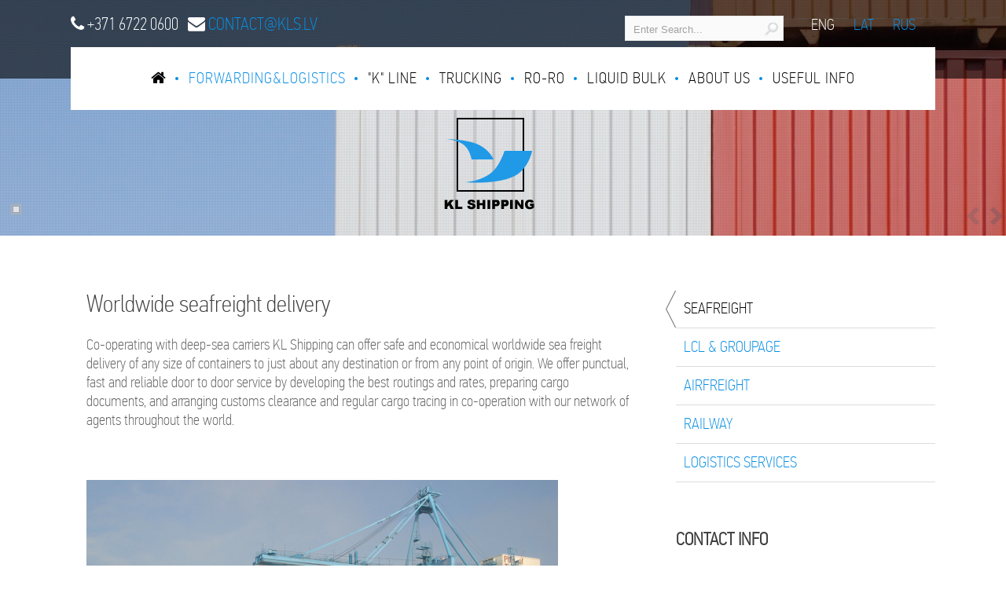

--- FILE ---
content_type: text/html; charset=utf-8
request_url: https://www.kls.lv/index.php?page=seafreight
body_size: 3812
content:
<!DOCTYPE html PUBLIC "-//W3C//DTD XHTML 1.0 Transitional//EN" "http://www.w3.org/TR/xhtml1/DTD/xhtml1-transitional.dtd">
<html xmlns="http://www.w3.org/1999/xhtml" xml:lang="en" >
<head>
<meta charset="UTF-8">
<base href="https://www.kls.lv" >
<title>Worldwide seafreight shipping. Safe and economical shipping’s of any size containers, from or to Mediterranean, Africa, Europe, North America, Central America, South America and Australia.  </title>
<meta name='description' content='Safe and economical worldwide sea freight delivery of any size of containers. Get sea freight rate sending a request to contact@kls.lv.'>
<meta name='keywords' content='shipping, cargo, freight, logistics, containers, Shipping'>
<meta name='robots' content='index, follow'>
<meta name='author' content='www.kls.lv'>
<meta name='geo.placename' content='Riga'>
<meta name='geo.region' content='LV'>
<meta name="viewport" content="width=device-width, initial-scale=1, maximum-scale=1">
<link rel="stylesheet" type="text/css" href="https://www.kls.lv/tmp/cache/stylesheet_combined_575eb3105b76b0af8968c8bdbc42526d.css" />


<link rel="stylesheet" type="text/css" href="/uploads/kls/MyFontsPFDINCondThin/MyFontsPFDINCondThin.css">

<link rel="stylesheet" type="text/css" href="/uploads/font-awesome-4.2.0/css/font-awesome.css">

<script src="https://ajax.googleapis.com/ajax/libs/jquery/1.7.1/jquery.min.js" type="text/javascript"></script>
<script src="/uploads/tpl-buddy-008/jquery.nivo.slider.pack.js" type="text/javascript"></script>
<script src="/uploads/tpl-buddy-008/jquery.cycle2.min.js" type="text/javascript"></script> 
<script src="/uploads/kls/init.js" type="text/javascript"></script>

</head><body>

   
 
     

  
     
     
     
 
<!-- start header -->
<div id="header">
<!-- start slider-->

<div id="sliderWrapper">
<div class="pattern-overlay"></div> 
    <div class="sliderContainer">
	   <div id="htmlcaption32" class="nivo-html-caption">


</div>



<div id="slider" class="nivoSlider">

<img src="https://www.kls.lv/uploads/images/Gallery/seafreight/containers_1920x450.png" alt="containers_1920x450.png" title="#htmlcaption32" />

</div>


 
        </div>
</div>
<!-- end start slider-->

<div id="headerTop">
</div>


<!-- start menu -->
<div id="menu">
<div id="mainNav">
  

  
<ul>



     
        <li><a href="https://www.kls.lv/"><i class="fa fa-home"></i></span></a>
     


</li>



                                     


            <li class="menuactive menuparent parent"><a class="menuactive menuparent parent" href="https://www.kls.lv/en/forwarding-logistics/seafreight"><span>Forwarding&amp;Logistics</span></a>
    



<ul>


<div class="triangle">
</div>



            


            <li class="menuactive"><a class="menuactive" href="https://www.kls.lv/en/forwarding-logistics/seafreight"><span>Seafreight</span></a>
    



</li>




     
         <li><a href="https://www.kls.lv/en/forwarding-logistics/lcl-groupage"><span>LCL &amp; Groupage</span></a>
     


</li>




     
         <li><a href="https://www.kls.lv/en/forwarding-logistics/airfreight"><span>Airfreight</span></a>
     


</li>




     
         <li><a href="https://www.kls.lv/en/forwarding-logistics/railing"><span>Railway</span></a>
     


</li>




     
         <li><a href="https://www.kls.lv/en/forwarding-logistics/logistics-services"><span>Logistics services</span></a>
     


</li></ul>
</li>




    <li class="parent"><a class="parent" href="https://www.kls.lv/en/k-line"><span>&quot;K&quot; Line</span></a>


<ul>


<div class="triangle">
</div>




     
         <li><a href="https://www.kls.lv/en/k-line/kawasaki-kisen-kaisha"><span>Kawasaki Kisen Kaisha</span></a>
     


</li>




     
         <li><a href="https://www.kls.lv/en/k-line/container-services"><span>Container Services</span></a>
     


</li>




     
         <li><a href="https://www.kls.lv/en/k-line/container-tracking"><span>Cargo tracking</span></a>
     


</li>




     
         <li><a href="https://www.kls.lv/en/k-line/compliance-statement"><span>Compliance statement</span></a>
     


</li></ul>
</li>




    <li class="parent"><a class="parent" href="https://www.kls.lv/en/trucking"><span>Trucking</span></a>


<ul>


<div class="triangle">
</div>




     
         <li><a href="https://www.kls.lv/en/trucking/container-chassis"><span>Container chassis</span></a>
     


</li>




     
         <li><a href="https://www.kls.lv/en/trucking/tents"><span>Trailer Tent Chassis</span></a>
     


</li></ul>
</li>




    <li class="parent"><a class="parent" href="https://www.kls.lv/en/ro-ro"><span>Ro-Ro</span></a>


<ul>


<div class="triangle">
</div>




     
         <li><a href="https://www.kls.lv/en/ro-ro/kess"><span>KESS</span></a>
     


</li>




     
         <li><a href="https://www.kls.lv/en/ro-ro/k-line-2"><span>&quot;K&quot; Line</span></a>
     


</li>




     
         <li><a href="https://www.kls.lv/en/ro-ro/ro-ro-cargo-tracking"><span>Ro-Ro cargo tracking</span></a>
     


</li>




     
         <li><a href="https://www.kls.lv/en/ro-ro/schedules-for-ro-ro-vessels"><span>Schedules for Ro-Ro vessels</span></a>
     


</li></ul>
</li>




    <li class="parent"><a class="parent" href="https://www.kls.lv/en/liquid-bulk"><span>Liquid Bulk</span></a>


<ul>


<div class="triangle">
</div>




     
         <li><a href="https://www.kls.lv/en/liquid-bulk/tankcontainers"><span>Tank-containers</span></a>
     


</li>




     
         <li><a href="https://www.kls.lv/en/liquid-bulk/flexitanks"><span>Flexi-tanks</span></a>
     


</li></ul>
</li>




    <li class="parent"><a class="parent" href="https://www.kls.lv/en/about-kl-shipping"><span>About us</span></a>


<ul>


<div class="triangle">
</div>




     
         <li><a href="https://www.kls.lv/en/about-kl-shipping/history"><span>History</span></a>
     


</li>




     
         <li><a href="https://www.kls.lv/en/about-kl-shipping/contacts"><span>Team</span></a>
     


</li>




     
         <li><a href="https://www.kls.lv/en/about-kl-shipping/location"><span>Location</span></a>
     


</li>




     
         <li><a href="https://www.kls.lv/en/about-kl-shipping/eu-fund-support"><span>EU fund support</span></a>
     


</li></ul>
</li>




    <li class="parent"><a class="parent" href="https://www.kls.lv/en/useful-info"><span>Useful info</span></a>


<ul>


<div class="triangle">
</div>




     
         <li><a href="https://www.kls.lv/en/useful-info/incoterms"><span>Incoterms®</span></a>
     


</li>




     
         <li><a href="https://www.kls.lv/en/useful-info/container-specs"><span>Container specs</span></a>
     


</li>




     
         <li><a href="https://www.kls.lv/en/useful-info/bill-of-lading"><span>Bill of Lading</span></a>
     


</li>




     
         <li><a href="https://www.kls.lv/en/useful-info/insurance"><span>Insurance</span></a>
     


</li>




     
         <li><a href="https://www.kls.lv/en/useful-info/loading-calculator"><span>Loading Calculator</span></a>
     


</li>




     
         <li><a href="https://www.kls.lv/en/useful-info/export-to-china"><span>Export to China</span></a>
     


</li></ul></li>
</ul>


</div>

<div id="top">

<i class="fa fa-phone"></i> +371 6722 0600 &nbsp; <i class="fa fa-envelope"></i>&nbsp;<a href="/cdn-cgi/l/email-protection#4f2c20213b2e2c3b0f24233c612339"><span class="__cf_email__" data-cfemail="dc9f9392889d9f889c97908ff2908a">[email&#160;protected]</span></a>


<!-- start langs -->
<div id="lang">
                                   <span class="active">
        ENG    </span>
                    <a    href="https://www.kls.lv/lv/logistika/juras-parvadajumi">
LAT</a>
                    <a    href="https://www.kls.lv/ru/logistika-2/morskoj-transport">
RUS</a>

</div>
<!-- end start langs -->

<!-- start search -->
<div class="search">
                 <form id="cntnt01moduleform_1" method="post" action="https://www.kls.lv/en/forwarding-logistics/seafreight" class="cms_form">
<div class="hidden">
<input type="hidden" name="mact" value="Search,cntnt01,dosearch,0" />
<input type="hidden" name="cntnt01returnid" value="31" />
</div>


    <input type="text" id="cntnt01searchinput" name="cntnt01searchinput" size="18" maxlength="70" value="Enter Search..." onfocus="if(this.value==this.defaultValue) this.value='';" onblur="if(this.value=='') this.value=this.defaultValue;"/><input name="submit" value=""  type="submit" class="searchBtn"/>

</form>
 
</div>
<!-- end search -->

</div>
</div>
<!-- end menu -->


<!-- start logo -->
<div id="logo" class="contentlogo">
      <a href="index.php">


  <img src="uploads/kls/KL.png">

</a>
</div>
<!-- end logo -->

<div id="headerSlider">
</div>
<!-- end header slider -->
</div>


<!-- end header -->



<!-- start content -->
<div id="content">

 <!-- MAIN CONTENT -->
          
        
<div id="main" class="twoColumns float-left">
         
             
               
                <h1>Worldwide seafreight delivery</h1>
                
                            <p>Co-operating with deep-sea carriers KL Shipping can offer safe and economical worldwide sea freight delivery of any size of containers to just about any destination or from any point of origin. We offer punctual, fast and reliable door to door service by developing the best routings and rates, preparing cargo documents, and arranging customs clearance and regular cargo tracing in co-operation with our network of agents throughout the world.<br /><br /></p>
<p> </p>
<p><img src="uploads/kls/VancouverBridgeB.png" alt="" width="600" height="345" /></p>

           
             
</div>
<!-- END MAIN CONTENT -->


         
<!-- SIDEBAR -->
<div id="sidebar" class="float-right">
<div id="submenu">
 



<div class="submenu">
<div class="submenu_item"> 


<div class="currentpage menu">
<div class="arrow"></div> 
<span>Seafreight</span>
</div>


</div>
<div class="submenu_item"> 


<div class="menu"> <a href="https://www.kls.lv/en/forwarding-logistics/lcl-groupage"><span>LCL &amp; Groupage</span></a> </div>

</div>
<div class="submenu_item"> 


<div class="menu"> <a href="https://www.kls.lv/en/forwarding-logistics/airfreight"><span>Airfreight</span></a> </div>

</div>
<div class="submenu_item"> 


<div class="menu"> <a href="https://www.kls.lv/en/forwarding-logistics/railing"><span>Railway</span></a> </div>

</div>
<div class="submenu_item"> 


<div class="menu"> <a href="https://www.kls.lv/en/forwarding-logistics/logistics-services"><span>Logistics services</span></a> </div>

</div>
</div>

</div>
<div id="contacts">


   <div class="header">
<h5>CONTACT INFO</h5>
</div>
<p>KL Shipping SIA <br /> 
Gustava Zemgala gatve 83 <br />
LV-1039 Riga Latvia</p>
<p>P: +371 6722 0600 <br />
F: +371 6722 8332</p>

Email:<a href="/cdn-cgi/l/email-protection#9af9f5f4eefbf9eedaf1f6e9b4f6ec"><span class="__cf_email__" data-cfemail="02616d6c7663617642696e712c6e74">[email&#160;protected]</span></a>
<p>VAT LV40003566314</p>


</div>

<div id="eraf">
  <div style="margin: 50px auto;">
    <img width="345"  alt="" src="uploads/images/ERAF/LV_ID_EU_logo_ansamblis_ERAF_RGB.png">
  </div>
</div> 

</div>
<!-- END SIDEBAR -->

 

</div>
<!-- end content -->



 <!-- FOOTER -->
      <div id="footer">
              
        <!-- GCB FOOTER -->
          <div class="footer_gcb"> 
            <img style="margin: 20px 20px;" src="uploads/kls/logo-balta-versija.png" alt="" /> <br />
<p>© Copyright 2004-2026 - KL Shipping<br /> <br /> <img src="uploads/images/kavorka.png" alt="" width="100" /></p>
 

<!-- Piwik -->
<script data-cfasync="false" src="/cdn-cgi/scripts/5c5dd728/cloudflare-static/email-decode.min.js"></script><script type="text/javascript">
  var _paq = _paq || [];
  /* tracker methods like "setCustomDimension" should be called before "trackPageView" */
  _paq.push(["setCookieDomain", "*.kls.lv"]);
  _paq.push(['trackPageView']);
  _paq.push(['enableLinkTracking']);
  (function() {
    var u="https://piwik.hanza.lv/";
    _paq.push(['setTrackerUrl', u+'piwik.php']);
    _paq.push(['setSiteId', '2']);
    var d=document, g=d.createElement('script'), s=d.getElementsByTagName('script')[0];
    g.type='text/javascript'; g.async=true; g.defer=true; g.src=u+'piwik.js'; s.parentNode.insertBefore(g,s);
  })();
</script>
<!-- End Piwik Code -->

<script type='text/javascript' data-cfasync='false'>window.purechatApi = { l: [], t: [], on: function () { this.l.push(arguments); } }; (function () { var done = false; var script = document.createElement('script'); script.async = true; script.type = 'text/javascript'; script.src = 'https://app.purechat.com/VisitorWidget/WidgetScript'; document.getElementsByTagName('HEAD').item(0).appendChild(script); script.onreadystatechange = script.onload = function (e) { if (!done && (!this.readyState || this.readyState == 'loaded' || this.readyState == 'complete')) { var w = new PCWidget({c: 'a598f706-daf8-47e9-a304-f3f40a3b46bd', f: true }); done = true; } }; })();</script>


          </div>
        <!-- END GCB FOOTER -->
     
      </div>
    <!-- END FOOTER -->



<script defer src="https://static.cloudflareinsights.com/beacon.min.js/vcd15cbe7772f49c399c6a5babf22c1241717689176015" integrity="sha512-ZpsOmlRQV6y907TI0dKBHq9Md29nnaEIPlkf84rnaERnq6zvWvPUqr2ft8M1aS28oN72PdrCzSjY4U6VaAw1EQ==" data-cf-beacon='{"version":"2024.11.0","token":"9b2d622690de42f49e349dfbf414acd8","r":1,"server_timing":{"name":{"cfCacheStatus":true,"cfEdge":true,"cfExtPri":true,"cfL4":true,"cfOrigin":true,"cfSpeedBrain":true},"location_startswith":null}}' crossorigin="anonymous"></script>
</body>


</html>


--- FILE ---
content_type: text/css
request_url: https://www.kls.lv/tmp/cache/stylesheet_combined_575eb3105b76b0af8968c8bdbc42526d.css
body_size: 6159
content:
/*@import url("//hello.myfonts.net/count/2cc5a6");

  
@font-face {
    font-family: 'PFDinTextCondPro-Thin';
    src: url('uploads/kls/MyFontsPFDINCondThin/webfonts/2CC5A6_0_0.eot');
     src: url('uploads/kls/MyFontsPFDINCondThin/webfonts/2CC5A6_0_0.eot?#iefix') format('embedded-opentype'),
          url('uploads/kls/MyFontsPFDINCondThin/webfonts/2CC5A6_0_0.woff2') format('woff2'),
          url('uploads/kls/MyFontsPFDINCondThin/webfonts/2CC5A6_0_0.woff') format('woff'),
          url('uploads/kls/MyFontsPFDINCondThin/webfonts/2CC5A6_0_0.ttf') format('truetype');
} */
 





/* Reset 
------------------------------------------------- */
html, body, div, span, applet, object, iframe, h1, h2, h3, h4, h5, h6, p, blockquote, pre, a, abbr, acronym, address, big, cite, code, del, dfn, em, font, img, ins, kbd, q, s, samp, small, strike, strong, sub, sup, tt, var, b, u, i, center, dl, dt, dd, ol, ul, li, fieldset, form, label, legend, table, caption, tbody, tfoot, thead, tr, th, td {
	margin: 0;
	padding: 0;
	border: 0;
	outline: 0;
	font-size: 100%;
	vertical-align: baseline;
	background: transparent;
}
body {
	line-height: 1;
        background-color: #FFF;
}
img {
		/* max-width: 100%; */
		height: auto; 
}
ol, ul {
	list-style: none;
        
}

#content ul li {
    
       background-image: url('/uploads/kls/detalas/bullets.png');  
       background-position: left center;
       background-repeat: no-repeat;
       padding-left: 25px;
}

blockquote, q {
	quotes: none;
}
blockquote:before, blockquote:after, q:before, q:after {
	content: '';
	content: none;
}
/* remember to define focus styles! */
:focus {
	outline: 0;
}
/* remember to highlight inserts somehow! */
ins {
	text-decoration: none;
}
del {
	text-decoration: line-through;
}
/* tables still need 'cellspacing="0"' in the
➝ markup */
table {
	border-collapse: collapse;
	border-spacing: 0;
}



/* Common / Typography
------------------------------------------------- */
html {
	font-size:120.01%;
}
body {
	color:#616161;
	font: 100%/130% PFDinTextCondPro-Thin, sans-serif;
   	padding:0;
        margin: 0; 
}
h1, h2, h3, h4, h5, h6 {
	font-weight:normal;
	color:#3D3D3D;
	padding: 10px 5px 10px 0;
	font-family: PFDinTextCondPro-Thin, sans-serif;
        margin-bottom: 10px;
        margin-top: 10px;
}
h1 {
	font-size:1.6em;
	line-height:1.25;
}
h2 {
	font-size:2.6em;
	line-height:1.3;
}
h3 {
	font-size:2em;
	line-height:1.2;
}
.sidecontent h3,
#bottomContent	h3	{
	padding-top:0;
	line-height:1;
	margin-top:0;
}
.bottomtitle h3	{
	font-size:1.8em;
	text-transform:uppercase;
	border-bottom:1px solid #d4d4d4;
}
.specialBox	h3	{
	padding-top:0;
}
h4 {
	font-size:1.6em;
	line-height:1.25;
}
h5 {
	font-size:1.2em;
	font-weight:bold;
	line-height:1.15;
}
h6 {
	font-size:1.2em;
	font-weight:bold;
}
h1 img, h2 img, h3 img, h4 img, h5 img, h6 img {
	margin:0;
}
p	{
	margin:0 0 1.2em;
}
p + p	{
    margin-top: -.8em;
    text-indent: 0;
}

#content .gallery img, #content .threeBlocks img, #content .threeBlocks2 img, #content #sidebar img	{
	border:none;
	padding:0;
	margin:0;
}
a	{
	color:#098ee3;
	text-decoration:none;
}
a:focus, a:hover {
	color:#OOO;
	text-decoration:underline;
}
.float-left {
	float: left !important;
}
.float-right {
	float: right !important;
}
.align-left {
	text-align: left;
}
.align-right {
	text-align: right;
}
.no-border {
	border: medium none;
}
.clearer {
	clear: both;
}
.clearfix {
	display: inline-block;
}
.clearfix:after {
	clear: both;
	content: ".";
	display: block;
	height: 0;
	visibility: hidden;
}
.hide-text	{
	text-indent: -9999px;
}
.hide	{
	position:absolute;
	left: -9999px;
}
hr		{
	background:#ddd;
	color:#ddd;
	clear:both;
	float:none;
	width:100%;
	height:1px;
	margin:0 0 17px;
	border:none;
}
pre {
    background-color: #f4f4f4;
    border: 1px solid #dedede;
    font-size: 90%;
    line-height: 1.5em;
    margin: 0 1em 1em;
    padding: 0.5em;
}
code, pre {
	font-family: "Courier New",Courier,monospace;
	font-size: 1em;
	line-height:1.5;
	color:#222;
}
blockquote {
	margin:1.5em;
	color:#666;
	font-style:italic;
}


img.partner {
    
    
     transition: all 0.2s ease-in-out;
}

img.partner:hover {
    
     transform: scale(1.2);
}

/* Stylesheet: kl main Modified On 2015-11-24 09:42:50 */
body, html {

    width: 100%;
}

#front_content{
    background-color: #e3e3e3;
    padding: 50px 10px;
}

#front_content .content {
    margin: 0 auto 0 auto;
    width:1100px;
    
}

#header {
   position: relative;
   width: 100%;
 /*  height: 500px; */
 /*  background-image: url(/uploads/kls/calm_sea.jpg);
   background-repeat: norepeat;
   background-position: center; 
   background-size: cover; */
}

#header img {
   /* max-height: 100%; */
}

#headerTop {
   position: absolute;
   height: 100px;
   width: 100%;
   top: 0px;
   opacity: 0.6;
   background: #000; 
   z-index: 10; 

}

#sliderWrapper-mob {

                display: none;
	    	
	    }

#menu {
   position: absolute;
   width: 1100px;
   top: 60px;
   margin-left: auto;
   margin-right: auto;
   left: 0px;
   right: 0px;
   height: 80px;
   background: #FFF;
   z-index: 1000;


}

#logo {
   position: absolute;
   width: 150px;
   top: 50%;
   margin-left: auto;
   margin-right: auto;
   left: 0px;
   right: 0px;
   height: 160px;
   z-index: 100;

}

#logo.contentlogo {
    top: 50%;
}

#top{
      display:block; 
      position: absolute;
      font-size: 22px;   
      color: #FFF;
      text-transform: uppercase;
      font-family: PFDinTextCondPro-Thin,sans-serif;
      top: -40px;
      right : 0px;
      width: 1100px;
}

#lang{
      display:block; 
      float: right;
      margin: 0 15px;
      font-size: 20px;   
      color: #FFF;
      text-transform: uppercase;
       font-family: PFDinTextCondPro-Thin,sans-serif;
      top: -30px;
      right : 0px;
}

#lang a {
      display: inline-block;
      line-height: 20px;
      height: 20px;
      color: #098ee3;
      text-decoration: none;
      padding: 0 10px;
 
      
}

#lang  span.active{
      color: #FFF;
  padding: 0 10px;
 
}

.twoColumns	{
	width: 690px;
	margin:20px 25px 0 0px;
  	padding: 10px  20px 10px 20px;
}
.oneColumn   {
width: 1060px;
        padding: 20px 20px 20px 20px;
	margin: 20px 0 20px 0;
}
#sidebar {
	width: 345px;
	margin: 20px 0px 0 0;
	padding: 0px 0px 10px 0px;
        background-color: #FFF;

}

#content {
        width: 1100px;  
	 background: #FFFFFF  ; 
        margin: 20px auto;
	padding:0 0 0px 0;
	display:block;
	overflow:hidden;
        min-height : 500px;
       
}


#content_iframe {
        
	 background: #FFFFFF  ; 
        padding:0 0 0px 0;
	display:block;
	overflow:hidden;
        min-height : 500px;
        position:absolute;
}

#content img{
 
      max-width: 100%;      
}
#main {
         
         background: #FFFFFF  ;
         position: relative;
         

 
}

#contacts{
     width: 320px;
     margin-top: 50px;
     margin-left: 15px;
}

#contacts .header{
       margin-bottom: 30px;
       border-bottom: 1px solid #dcdcdc;
}

.label {

     position:absolute;
     height: 80px;
     width: 300px;
     background: #FFF;
     color: #098ee3;
     top :100px; 
     right: 0;
     left: 0;
     margin: 0 auto;
     text-align: center;
     z-index:1000;
     line-height: 80px;
}


#footer {
	background: #098ee3;
	position: relative;
	height: 15vw;
	font-size: 90%;
	color:#aaa;
	overflow:hidden;
}
.footer_gcb	{
        text-align: center;
	margin:0 auto;
	padding: 34px 0;
	;
}
.footer_gcb	p {
	margin:0;
}

#partners {
       height: 15vw;
       text-align: center;
       margin-bottom:  20px;
       padding: 50px 20px;
}

#partners a {

       margin: 0 20px;
}


#totoplink a	{
	display: block;
	display: none;
	z-index: 999; 
	opacity: .9;
	position: fixed;
	right: 20px;
	bottom: 20px;
	-moz-border-radius: 2px;
	-webkit-border-radius: 2px;
	width: 44px;
	height: 44px;
	background: #222831 url(/uploads/tpl-buddy-008/to-top.png) no-repeat 2px 0;
	text-indent:-9999px;
	color: #fff;
	transition: opacity .2s;
	-moz-transition: opacity .2s;
	-webkit-transition: opacity .2s;
	-o-transition: opacity .2s;
}
#totoplink a:hover	{
	opacity: .8;
}
/* Stylesheet: kl layout Modified On 2017-06-27 09:37:53 */
/* Main Menu Dropdown
------------------------------------------------- */
#mainNav {
        
        display: inline-block;
	z-index:1000;
        text-transform: uppercase;
   /*      font-family: DinTextCond_Pro_Light,sans-serif;  */


         font-family:  'PFDinTextCondPro-Thin';
        font-weight: 500;
        
        font-size:20px;
        margin: 0 auto;
        width: 100%;  
        text-align: center;
	
}
#mainNav select {display: none;}
#mainNav ul	{
	
        margin:0;
	padding:0;
	 list-style: none;
	list-style-position:outside;
	position:relative;
       
         
	z-index:999;
}

#mainNav .dot {

       display: inline-block;
       
       width: 15px;
     }

#mainNav .triangle  { 
          width: 0; 
          height: 0; 
          border-left:  20px solid transparent; 
          border-right: 20px solid transparent; 
          border-top: 10px solid #FFF; 
          position: absolute;
          top: 0;
          left: 10px;
          z-index: 3000;
}


#mainNav ul a,
#mainNav ul li.sectionheader {
	display:inline-table;
        height:80px;
	padding: 0px 7px 0px 7px;
	letter-spacing: 1px; 
       /* word-spacing: 2px;  */
	
        line-height:80px;
	text-decoration: none;
	color:  #000   ; /* default link color */
	/*text-transform:uppercase;*/

	
}
#mainNav ul a:hover	{
	   margin: 0;
	   color: #000;
          

       
}

.seperator{
        display:none;
}

/* first level */
#mainNav ul li	{
/*	float:left; */
        display: inline-table;
  	position:relative;
	padding:0;
	
}

#mainNav > ul > li + li{
   
   
 background:  url('/uploads/kls/detalas/menu-aplitis.png') no-repeat left center;
    padding-left: 10px
}



#mainNav ul > li.menuactive > a	{
	color: #098EE3;
       
}



/* #mainNav ul li.parent	{
	background:url(/uploads/tpl-buddy-008/activeparent.png) no-repeat center 40px;
} */

/* second level */
#mainNav ul ul {
	position:absolute;
        display:block; 
	width:200px;
	top: 80px;
	left: 0px;
     /*  font-family: DinTextCond_Pro_Medium,sans-serif; */
        z-index:2000;
	
}

#mainNav ul ul li.2 a	{
	color: #173A5A;
        border-top:none;
}

#mainNav ul ul a:hover	{
	margin: 0;
	background-color: #FFF;
        color:#000;
      
          
}
#mainNav ul li ul a,
#mainNav ul li li.sectionheader {
 	width: 200px; 
 	height:auto;
	/* float:left; */
	text-align: left;
        color: #FFF;
	background-color:#000; 
        opacity:0.8;
	padding: 5px 5px 5px 10px;
 	line-height:30px;
        z-index: 3000;
        
       
}


#mainNav ul li.parent li.parent a	{
	background: #f6f6f6 url(/uploads/tpl-buddy-008/arrow-right.png) no-repeat 170px center;
}
#mainNav ul li.parent li.parent a:hover	{
	background: #fff url(/uploads/tpl-buddy-008/arrow-right-hover.png) no-repeat 170px center;
}
#mainNav ul li.menuactive li a:hover	{
	/* color:#D53A00; */
	/* background:#fff; */
}
#mainNav ul li.parent li a.menuactive	{
	background:#fff;
	color:#000;
  
}
#mainNav ul li li:last-child,
#mainNav ul li:last-child li	{
	border-right: none;
}
#mainNav ul li.parent li.parent a.menuactive	{
	background:#fff url(/uploads/tpl-buddy-008/arrow-right-hover.png) no-repeat 170px center;
}

#mainNav ul li li:nth-child(2)  a	{
        height: 30px;
	padding-top:20px ;
}

/* third level */
#mainNav ul li.parent li.parent li a	{
	background:#f6f6f6;
	border-top:1px solid #fff;
}
#mainNav ul li.parent li.parent li:first-child a	{
	border-top:1px solid #e4e4e4;
}
#mainNav ul li.parent li.parent li a:hover	{
	background:#fff;
}
#mainNav ul li.parent li.parent li a.menuactive	{
	background:#fff;
	color:#D53A00;
}
#mainNav ul ul ul{
	top:auto;
}	
#mainNav ul li ul ul {
	left:16em;
	margin:0;
	border-left:1px solid #fff;
}
#mainNav ul li:hover ul ul, #mainNav ul li:hover ul ul ul, #mainNav ul li:hover ul ul ul ul{
	display:none;
}
#mainNav ul li:hover ul, #mainNav ul li li:hover ul, #mainNav ul li li li:hover ul, #mainNav ul li li li li:hover ul{
	display:block;
}
#mainNav li.currentpage h3	{
	display:block;
	padding: 16px 22px 16px 23px;
	font-family: Arial, Helvetica, sans-serif;  
	font-size:12px;
	background: #fff;
	font-weight:bold;
	text-decoration: none;
	color: #D53A00;
	text-transform:uppercase;
	margin:0;
}
/* Stylesheet: kl mainnav Modified On 2014-12-06 12:32:58 */
#sliderWrapper	{
	width:100%;
	background:#fff;
	position:relative;
        display: block;
        
   
}

/*
 * jQuery Nivo Slider v3.2
 * http://nivo.dev7studios.com
 *
 * Copyright 2012, Dev7studios
 * Free to use and abuse under the MIT license.
 * http://www.opensource.org/licenses/mit-license.php
 */
 
/* The Nivo Slider styles */
.nivoSlider {
	position:relative; 
	background:#fff url(/uploads/tpl-buddy-008/loading.gif) no-repeat 50% 50%;
	margin-bottom:0;
	width:100%;
	height:auto;
	overflow: hidden;
              
}
.nivoSlider img {
	position:absolute;
	top:0px;
	left:0px;
	display:none;
	max-width: none;
        max-height: 500px;
       
}


.nivo-main-image {
	display: block !important;
	position: relative !important; 
	width: 100% !important;
}




/* If an image is wrapped in a link */
.nivoSlider a.nivo-imageLink {
	position:absolute;
	top:0px;
	left:0px;
	width:100%;
	height:100%;
	border:0;
	padding:0;
	margin:0;
	z-index:6;
	display:none;
}
/* The slices and boxes in the Slider */
.nivo-slice {
	display:block;
	position:absolute;
	z-index:5;
	height:100%;
	top:0;
}
.nivo-box {
	display:block;
	position:absolute;
	z-index:5;
	overflow: hidden;
}
.nivo-box img { display:block; }

/* Caption styles */
.nivo-caption {
       
	position:absolute;
       /* background-color: 	rgba(224,224,224, 0.80) ;*/
	font-family: PFDinTextCondPro-Thin, sans-serif;
	font-size:30px;
       
        margin-left: auto;
        margin-right: auto;
   /*      background-color: 	rgba(0,0,0, 0.30) ; */
	color:#FFF !important;
	/* For caption position top*/
 	bottom: 5%;	
        
                height: 50px;
	text-transform: uppercase;
	z-index:1000;
	width: 100%;
        text-align: center;
   /*     border-radius: 5px;
        -webkit-transition:all 1s ease-out; /* delay = 1 s */
        -moz-transition:all 1s ease-out;
        -ms-transition:all 1s ease-out;
        -o-transition:all 1s ease-out;
        transition:all 1s ease-out;*/
}
.nivo-caption p {
       
       	padding:0px 5px 0 10px;
        line-height:50px;
	margin:0;
}
.nivo-caption h2	{
	padding:5px;
        color: #FFF;
}
.nivo-caption a {
	display:inline !important;
}
a.readmore-slider 	{
	padding: 4px 12px 4px 6px;
	z-index:100;
	display:block;
	float:left;
	margin-top:10px;
	font-weight:bold;
}
.nivo-html-caption {
	display:none;
}

/* Direction nav styles (e.g. Next & Prev) */
.nivo-directionNav a {
	position:absolute;
	bottom: 10px;
	z-index:9;
	cursor:pointer;
	display:block;
	width:30px;
	height:30px;
	background:url(/uploads/tpl-buddy-008/arrows.png) no-repeat;
	text-indent:-9999px;
	border:0;
}
a.nivo-prevNav {
	background-position: 0 0;
	right:25px;
	opacity: 0.3;
	transition: opacity .2s;
	-moz-transition: opacity .2s;
	-webkit-transition: opacity .2s;
	-o-transition: opacity .2s;
}
a:hover.nivo-prevNav {
	right:25;
	opacity:1;
}
a.nivo-nextNav {
	background-position:-30px 0;
	right:0px;
	opacity: 0.4;
	transition: opacity .2s;
	-moz-transition: opacity .2s;
	-webkit-transition: opacity .2s;
	-o-transition: opacity .2s;
}
a:hover.nivo-nextNav {
	right:0;
	opacity:1;
}
/* Control nav styles (e.g. 1,2,3...) */
.nivo-controlNav {
	position:absolute;
	left: 10px;
	bottom:20px;
        z-index: 3000;
}
.nivo-controlNav a {
	position:relative;
	z-index:9;
	cursor:pointer;
	display:block;
	width:22px;
	height:22px;
	background:url(/uploads/tpl-buddy-008/bullets.png) no-repeat;
	text-indent:-9999px;
	border:0;
	margin-right:0px;
	float:left;
}
.nivo-controlNav a.active {
	font-weight:bold;
	background-position:0 -22px;
}

.pattern-overlay {
    display: block;
    position: absolute;
    left: 0;
    top: 0;
    overflow: hidden;
    z-index: 10;
    height: 100%;
    width: 100%;
    opacity: 0.3;
    background: url("/uploads/kls/pattern.png") left top repeat;
}
/* Stylesheet: kl slider Modified On 2015-11-16 11:52:16 */
/* Search 
------------------------------------------------- */
.search{
        float: right;
        display: inline-block;  
	text-align:right;
	background:#fafafa;
	padding:0;
	width:200px;
	margin:0 10px;
	border:1px solid #eaeaea;
}
.search input {
	background:none;
	width:158px;
	height:28px;
	vertical-align:middle;
	margin:0 5px 0 0;
	padding:2px 0 0 0;
	border:0;
	color:#a2a2a2;
	font-family:Arial, Helvetica, sans-serif;
}
.search input.searchBtn {
	border:0;
	background:url(/uploads/tpl-buddy-008/search.png) no-repeat 0 0;
	width:20px;
	height:20px;
	margin:0 4px 0 3px;
}
.search input.searchBtn:hover {
	border:0;
	background:url(/uploads/tpl-buddy-008/search.png) no-repeat -20px 0;
	width:20px;
	height:20px;
	margin:0 4px 0 3px;
}
/* Stylesheet: kl search Modified On 2014-11-10 11:02:17 */
#submenu{
     margin-top: 30px;
}

#submenu div.submenu {
   
  
    text-transform: uppercase;
    margin: 0;
    padding: 0;
}

#submenu .submenu_item{
   
    position:relative;
    line-height:47px;
    display:block; 
    height: 49px;
    
}

#submenu .submenu_item .menu{
   
    position: relative;
    display: inline-block;
    border-bottom: 1px solid #dcdcdc;
    width: 320px;
    float:right;
    padding-left: 10px;
    
    
}

#submenu .submenu_item a{

   
    height: auto;
    text-decoration: none;
    font-size: 20px;
     color: #098ee3;
}



#submenu .currentpage {
    color: #000000;
     font-size: 20px;
    
}

#submenu .arrow {
    
    
    position: absolute;
    display: block;
    background-image: url('/uploads/kls/detalas/bulta-aktivam-menu.png');
    background-repeat: no-repeat;
    width: 15px;
    height: 47px;
    bottom: 0;
    left: -14px;
}



/* Stylesheet: kl submenu Modified On 2014-12-05 10:41:46 */
/* Laptop 1366 x 768
================================================== */


@media only screen and (max-width: 1366px) {

     #slider .nivo-caption{
               bottom : 1%;   
               font-size: 23px;   
     }
 
    .polygon .header {
           height: 70px; 
           line-height: 70px; 
    }

    #partners {
        height: 20vw;
    }
 
    #footer {
        height: 20vw;
    }
     
}

@media only screen and (max-width: 1024px) {

     #top {
          width: 100%;
          padding-left:  20px;
    } 
  
     #menu {
         width: 100%;
         height: 60px; 
     } 
     #mainNav {
              font-size : 17px;      
     }

    #mainNav ul a, #mainNav ul li.sectionheader {
      
       height: 60px;
       line-height: 60px;   
   }

    #mainNav ul ul {
	position:absolute;
        display:block; 
	width:200px;
	top: 60px;
   }


   #sliderWrapper  {

     padding-top: 120px;

  }

    style="margin-top: 0px; padding-top: 60px

   #logo {
      height: auto;
     
   }

  

#slider .nivo-caption{
               font-size: 25px;      
               height: 25px;
               bottom : 20px;      
     }
    .nivo-caption p {
       line-height: 20px;
       margin: 0;
       
   }

.polygon .header {
    color: #dcdcdc;
    font-family: PFDinTextCondPro-Thin,sans-serif;
    font-size: 20px;
    font-weight: 500;
    height: 70px;
    line-height: 70px;
    opacity: 0.9;
    text-align: center;
    top: 0;
}


     
}
/* Stylesheet: kl laptop tablet Modified On 2015-11-28 09:36:46 */
@charset "utf-8";
/* ----------------------------------------------
	Mobile CSS Document - CMS Template Buddy
	Template No.: 008
	Version: 1.02
	
	www.cmstemplatebuddy.com

	Please read README_FIRST.txt
------------------------------------------------- */

/* #Media Queries
================================================== */



/* Laptop 1366 x 768
================================================== */


@media only screen and (max-width: 1366px) {

     #slider .nivo-caption{
               bottom : 1%;      
     }
     
}

/*	#Tablet
================================================== */

	@media only screen and (max-width: 1023px) {
		#pageWrapper {
 		   margin: 0 0;
		   width: 0;
		}
		#header {
 		   margin: 0;
		   width: 100%;
		}
		#mainNav {
			margin: 0;
		}
		#logo a {
			width: 160px;
			margin: 15px 0 0 16px;
		}
		#sliderWrapper, #sliderContainer-mob	{
			width: 100%;
			margin: 0;
			height: auto;
			-moz-box-sizing: border-box;
			-webkit-box-sizing: border-box;
			box-sizing: border-box;
		}
		.sliderContainer, #sliderContainer-mob {
			width: 100%;
		}
		#mainNav ul a, #mainNav ul li.sectionheader {
			padding: 25px 10px 22px 10px;
			font-size: 13px;
			}

		#content {
			width: 100%;
		}

                


                #main {
			padding: 0;
		}
		#bottomContent {
			width:96%;
			padding: 0 2%;
		}
		.oneColumn {			
			width: 96%;
			margin: 0 2%;
		}
		.twoColumns {
			width: 62%;
			margin: 0 0 0 2%;
		}
		#sidebar {
			width: 30%;
			padding: 0;
			margin: 50px 2% 0 2%;
		}
		.threeBlocksWrapper {
			width: 100%;
			margin: 10px 0;
		}
		.threeBlocks, .threeBlocks2, #footerNav, .bottomBlock {
			width: 31%;
			margin-left: 2%;
			margin-right: 0;
		}
		.threeBlocksImage {
			width: 100%;
		}
		#bottomContent {
			width: 100%;
			padding: 20px 0;
		}
		.formbuddyfooter input[type="text"], .formbuddyfooter input[type="password"], .formbuddyfooter textarea {
			width: 96%;
			display: block;
			-moz-box-sizing: border-box;
			-webkit-box-sizing: border-box;
			box-sizing: border-box;
			min-width: inherit;
		}
		.specialBox {
			width: 92%;
			padding: 10px 2%;
			margin: 10px 2%;
		}
		.nivo-directionNav a, .nivo-controlNav { 
			display: none !important;
		}
		.nivo-caption { top: 0;}
		.nivo-caption h2 { padding: 0;}
		.breadcrumbs {
			margin: 10px 2%;
		}
		.search {
			width: 31%;
		}
		.search input {
			width: 80%;
		}
		a.readmore-slider { margin-top: 0; padding-top: 0;}
	}
	
/*	#Navigation
================================================== */
	@media only screen and (max-width: 767px) {
 		#mainNav ul { display: none; }
		#mainNav { text-align: center; padding-top: 7px; height: 39px; margin-right: 20px;}
	    #mainNav select { display: inline-block; padding: 4px; margin-top: 12px; }
	    .nivo-caption {display: none !important;}
	    .nivo-directionNav a {opacity: 1;}
	    .search { float: none; width: 99%; margin-bottom: 20px; display: none;}
	    .search input { width: 90%;	}

            #menu {
               top: 70px;
            } 

            #top {
                top: -60px;
            } 

            #lang {
                 float: none;
                 text-align: center;
                 margin-top: 10px;
             }

	    #sliderWrapper {

                display: none;
	    	
	    }
 
            #sliderWrapper-mob {

                display: block !important;
	    	width: 100%;
	    	margin: 0;
	    }

           .nivoSlider {
               top:100px;
           }   

            .polygon {
                height: 80vw;
            }

            #polygons {
                height: 80vw;
            }
        
	}

/*	#Mobile
================================================== */
	
	@media only screen and (max-width: 480px) {
		.threeBlocks, .threeBlocks2, .bottomBlock, #footerNav {
			float: none !important;
			width: 96%;
			margin: 25px 2%;
		}
		.threeBlocks, .threeBlocks2 {overflow: hidden;}
		.formbuddyfooter input[type="text"], .formbuddyfooter input[type="password"], .formbuddyfooter textarea {
			width: 100%;
			display: block;
			-moz-box-sizing: border-box;
			-webkit-box-sizing: border-box;
			box-sizing: border-box;
		}
		#headerLeft, #headerRight {
			width: 100%;
			float: none !important;
			overflow: hidden;
			margin: 0 0 20px 0;
			text-align: center;
		}
		.search { 
			top:10px;
			width: 98%;
			margin: 0 1% 14px 1%;
		}
		.search input {
			width: 84%;
		}
		#header {
			height: 330px;
			overflow: hidden;
			text-align: center;
		}
		#logo {
			display: inline-block;
		}
		#logo a {
			margin-left: 0px;
			height: 40px;
		}
		.social-icons-block, .top-right-block {
			display: none;
		}

                #footer {
                   height: 70vw;
                }
		#mainNav {
			height: 45px;
			padding-top: 0;
			float: none;
			margin: 0 0 10px 0;
		}
		#main {
			float: none !important;
                        width: 95% !important;
		}

                .content {
                     width: 100% !important;
                }

                #front_content {
        
                   display: none;
                }
         
              
 
               #partners {
        
                   display: none;
                }
         
		.twoColumns {
			width: 96%;
		}
		#sidebar {
			display: none !important;
			
		}
		.threeBlocksMoreLink a {
			margin: 10px 0 30px 0;
		}	
	}	 
/* Stylesheet: kl mobile Modified On 2017-09-08 10:12:49 */


--- FILE ---
content_type: text/css
request_url: https://www.kls.lv/uploads/kls/MyFontsPFDINCondThin/MyFontsPFDINCondThin.css
body_size: 203
content:
/**
 * @license
 * MyFonts Webfont Build ID 2934182, 2014-12-05T03:32:47-0500
 * 
 * The fonts listed in this notice are subject to the End User License
 * Agreement(s) entered into by the website owner. All other parties are 
 * explicitly restricted from using the Licensed Webfonts(s).
 * 
 * You may obtain a valid license at the URLs below.
 * 
 * Webfont: PFDinTextCondPro-Thin by Parachute
 * URL: http://www.myfonts.com/fonts/parachute/pf-din-text-pro/thin-90866/
 * Copyright: Copyright (c) 2002, 2005 Parachute&#x00A8;, www.parachute.gr.  All rights reserved.
 * Licensed pageviews: 500,000
 * 
 * 
 * License: http://www.myfonts.com/viewlicense?type=web&buildid=2934182
 * 
 * © 2014 MyFonts Inc
*/


/* @import must be at top of file, otherwise CSS will not work */
@import url("//hello.myfonts.net/count/2cc5a6");

  
@font-face {font-family: 'PFDinTextCondPro-Thin';src: url('webfonts/2CC5A6_0_0.eot');src: url('webfonts/2CC5A6_0_0.eot?#iefix') format('embedded-opentype'),url('webfonts/2CC5A6_0_0.woff2') format('woff2'),url('webfonts/2CC5A6_0_0.woff') format('woff'),url('webfonts/2CC5A6_0_0.ttf') format('truetype');}
 

--- FILE ---
content_type: application/javascript
request_url: https://www.kls.lv/uploads/kls/init.js
body_size: 1308
content:
/*  ----------------------------------------------------
	JavaScript Document - CMS Template Buddy
	www.cmstemplatebuddy.com
-------------------------------------------------------- */

	function mainmenu(){
	$(" #mainNav ul ul ").css({display: "none"}); // Opera Fix
	$(" #mainNav ul li").hover(function(){
			$(this).find('ul:first').css({visibility: "visible",display: "none"}).slideDown(200);
			},function(){
			$(this).find('ul:first').fadeOut(0);
			});
	}

	$(document).ready(function() {
		mainmenu();
	});




     $(document).ready(function() {


            $('.polygon').hover( function() {
            
                      $(this).find('.image_wrapper .image_bw').fadeOut(200); 
                      $(this).find('.image_wrapper .image_color').fadeIn(200);

            },
                          function() {
            
                                       $(this).find('.image_wrapper .image_color').fadeOut(200); 
                                       $(this).find(' .image_wrapper .image_bw').fadeIn(200);

                      });
  

           setInterval(function() { 
 		
                 $('.polygon.active').each( function() {

                                                             
                                 $(this).find('.image_wrapper .image_color').fadeOut(2000); 
                                 $(this).find('.image_wrapper .image_bw').fadeIn(2000);

                              /*   $(this).find('.content').css('opacity' , '0');*/
                                      
                                 if ($(this).next().length == 0) {
                                                   $(this).removeClass("active").siblings(":nth-child(1)").addClass("active");
                                     }
                                   else {

                                         $(this).removeClass("active").next().addClass("active");     
                                   }


                              
                               $('.polygon.active .image_wrapper .image_color').fadeIn(2000);
                              $('.polygon.active .image_wrapper .image_bw').fadeOut(2000);

                            /*  $('  .polygon.active .content').css('opacity' , '0.7');  */

                               

                          });                        
		
	},  5000);
}); 













/*	Image/Content Slider initialization based on
	jQuery Nivo Slider v2.7.1 http://nivo.dev7studios.com
-------------------------------------------------------- */
	$(document).ready(function() {
		$('#slider').nivoSlider({
			effect: 'fade', // effect: sliceDown, sliceDownLeft, sliceUp, sliceUpLeft, sliceUpDown, sliceUpDownLeft, fold, fade, random, slideInRight, slideInLeft, boxRandom, boxRain, boxRainReverse, boxRainGrow, boxRainGrowReverse
			captionOpacity: 0.8,
			pauseTime: 6000,
                        pauseOnHover: true,
                        
                        
		});
		
		$('#slider-mob').nivoSlider({
			effect: 'fade', // effect: sliceDown, sliceDownLeft, sliceUp, sliceUpLeft, sliceUpDown, sliceUpDownLeft, fold, fade, random, slideInRight, slideInLeft, boxRandom, boxRain, boxRainReverse, boxRainGrow, boxRainGrowReverse
			captionOpacity: 0.8,
			pauseTime: 6000,
                       pauseOnHover: true,
                        
                        
		});
		
		
	} );


/* Menu	 replacement for Mobile
---------------------------------------------------- */
	 $(function() {
	   
      $("<select />").appendTo("#mainNav");
      
      $("<option />", {
         "selected": "selected",
         "value"   : "",
         "text"    : "Go to..."
      }).appendTo("#mainNav select");
      
      $("#mainNav a").each(function() {
       var el = $(this);
       $("<option />", {
           "value"   : el.attr("href"),
           "text"    : el.text()
       }).appendTo("#mainNav select");
      });
      
     $("#mainNav select").change(function() {
        window.location = $(this).find("option:selected").val();
      });
	 
	 });


/*	Smooth scroll for anchor links
---------------------------------------------------- */
	$(document).ready(function() {
		
	  function filterPath(string) {
	  return string
		.replace(/^\//,'')
		.replace(/(index|default).[a-zA-Z]{3,4}$/,'')
		.replace(/\/$/,'');
	  }
	  var locationPath = filterPath(location.pathname);
	  var scrollElem = scrollableElement('html', 'body');
	
	  $('a[href*=#]').each(function() {
		var thisPath = filterPath(this.pathname) || locationPath;
		if (  locationPath == thisPath
		&& (location.hostname == this.hostname || !this.hostname)
		&& this.hash.replace(/#/,'') ) {
		  var $target = $(this.hash), target = this.hash;
		  if (target) {
			var targetOffset = $target.offset().top;
			$(this).click(function(event) {
			  event.preventDefault();
			  $(scrollElem).animate({scrollTop: targetOffset}, 1600, function() {
				location.hash = target;
			  });
			});
		  }
		}
	  });
	
	  function scrollableElement(els) {
		for (var i = 0, argLength = arguments.length; i <argLength; i++) {
		  var el = arguments[i],
			  $scrollElement = $(el);
		  if ($scrollElement.scrollTop()> 0) {
			return el;
		  } else {
			$scrollElement.scrollTop(1);
			var isScrollable = $scrollElement.scrollTop()> 0;
			$scrollElement.scrollTop(0);
			if (isScrollable) {
			  return el;
			}
		  }
		}
		return [];
	  }
	});
	
	
	$(function () {
		var scroll_timer;
		var displayed = false;
		var $totoplink = $('#totoplink a');
		var $window = $(window);
		var top = $(document.body).children(0).position().top;
	
		/* react to scroll event on window */
		$window.scroll(function () {
			window.clearTimeout(scroll_timer);
			scroll_timer = window.setTimeout(function () {
				if($window.scrollTop() <= top)
				{
					displayed = false;
					$totoplink.fadeOut(500);
				}
				else if(displayed == false)
				{
					displayed = true;
					$totoplink.stop(true, true).fadeIn(300).click(function () { $totoplink.fadeOut(300); });
				}
			}, 100);
		});
	});


